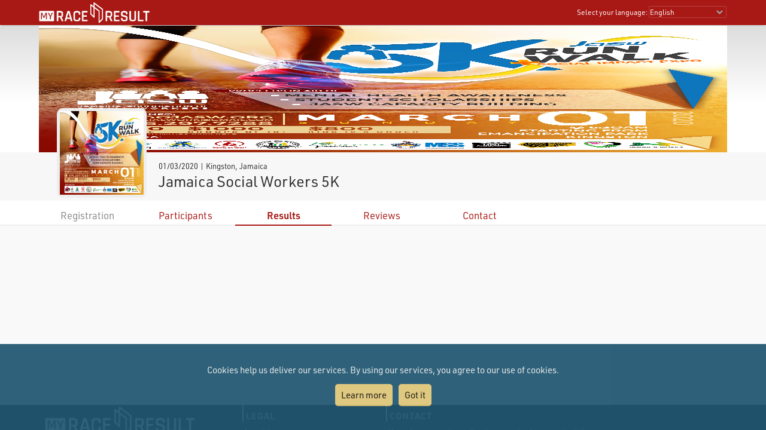

--- FILE ---
content_type: text/javascript; charset=utf-8
request_url: https://my.raceresult.com/general/header.js?v=v1.0.578
body_size: 341
content:
function selLang(e){var t=new Date,e=(t.setFullYear(t.getFullYear()+1),document.cookie="hl="+e+"; expires="+t.toGMTString()+"; path=/",window.location.href),t=e.indexOf("?");if(t<0)window.location.reload();else{for(var n=e.substr(t+1).split("&"),o=[],l=0;l<n.length;l++)"lang="!=n[l].substr(0,5)&&o.push(n[l]);e=e.substr(0,t),0!=o.length&&(e+="?"+o.join("&")),window.location.href=e}}function selectDotMenuItem(e,t){e?(document.getElementById("divDotMenuContent").className="showItem"+e,document.getElementById("divDotMenuTitle").innerHTML=t):(document.getElementById("divDotMenuContent").className="",document.getElementById("divDotMenuTitle").innerHTML="")}